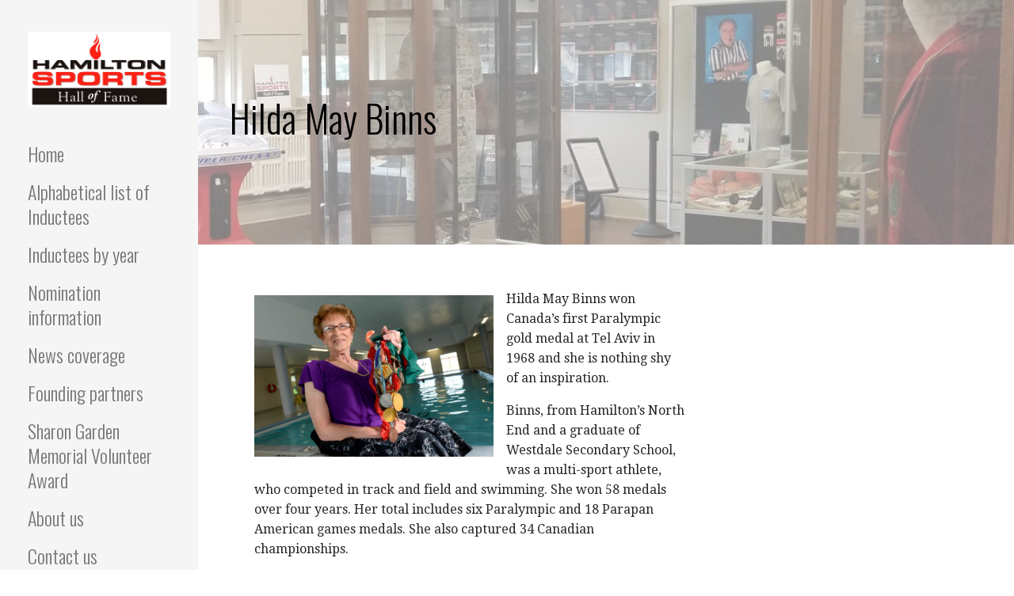

--- FILE ---
content_type: text/html; charset=UTF-8
request_url: https://hamiltonsportshalloffame.com/hilda-may-binns/
body_size: 12236
content:
<!DOCTYPE html>

<html lang="en-US">

<head>
	
	<!-- Global site tag (gtag.js) - Google Analytics -->
<script async src="https://www.googletagmanager.com/gtag/js?id=UA-149270943-1"></script>
<script>
  window.dataLayer = window.dataLayer || [];
  function gtag(){dataLayer.push(arguments);}
  gtag('js', new Date());

  gtag('config', 'UA-149270943-1');
</script>


	<meta charset="UTF-8">

	<meta name="viewport" content="width=device-width, initial-scale=1">

	<link rel="profile" href="http://gmpg.org/xfn/11">

	<link rel="pingback" href="https://hamiltonsportshalloffame.com/xmlrpc.php">

	<title>Hilda May Binns &#8211; Hamilton Sports Hall of Fame</title>
<meta name='robots' content='max-image-preview:large' />
	<style>img:is([sizes="auto" i], [sizes^="auto," i]) { contain-intrinsic-size: 3000px 1500px }</style>
	<link rel='dns-prefetch' href='//fonts.googleapis.com' />
<link rel="alternate" type="application/rss+xml" title="Hamilton Sports Hall of Fame &raquo; Feed" href="https://hamiltonsportshalloffame.com/feed/" />
<link rel="alternate" type="application/rss+xml" title="Hamilton Sports Hall of Fame &raquo; Comments Feed" href="https://hamiltonsportshalloffame.com/comments/feed/" />
<script type="text/javascript">
/* <![CDATA[ */
window._wpemojiSettings = {"baseUrl":"https:\/\/s.w.org\/images\/core\/emoji\/16.0.1\/72x72\/","ext":".png","svgUrl":"https:\/\/s.w.org\/images\/core\/emoji\/16.0.1\/svg\/","svgExt":".svg","source":{"concatemoji":"https:\/\/hamiltonsportshalloffame.com\/wp-includes\/js\/wp-emoji-release.min.js?ver=6.8.3"}};
/*! This file is auto-generated */
!function(s,n){var o,i,e;function c(e){try{var t={supportTests:e,timestamp:(new Date).valueOf()};sessionStorage.setItem(o,JSON.stringify(t))}catch(e){}}function p(e,t,n){e.clearRect(0,0,e.canvas.width,e.canvas.height),e.fillText(t,0,0);var t=new Uint32Array(e.getImageData(0,0,e.canvas.width,e.canvas.height).data),a=(e.clearRect(0,0,e.canvas.width,e.canvas.height),e.fillText(n,0,0),new Uint32Array(e.getImageData(0,0,e.canvas.width,e.canvas.height).data));return t.every(function(e,t){return e===a[t]})}function u(e,t){e.clearRect(0,0,e.canvas.width,e.canvas.height),e.fillText(t,0,0);for(var n=e.getImageData(16,16,1,1),a=0;a<n.data.length;a++)if(0!==n.data[a])return!1;return!0}function f(e,t,n,a){switch(t){case"flag":return n(e,"\ud83c\udff3\ufe0f\u200d\u26a7\ufe0f","\ud83c\udff3\ufe0f\u200b\u26a7\ufe0f")?!1:!n(e,"\ud83c\udde8\ud83c\uddf6","\ud83c\udde8\u200b\ud83c\uddf6")&&!n(e,"\ud83c\udff4\udb40\udc67\udb40\udc62\udb40\udc65\udb40\udc6e\udb40\udc67\udb40\udc7f","\ud83c\udff4\u200b\udb40\udc67\u200b\udb40\udc62\u200b\udb40\udc65\u200b\udb40\udc6e\u200b\udb40\udc67\u200b\udb40\udc7f");case"emoji":return!a(e,"\ud83e\udedf")}return!1}function g(e,t,n,a){var r="undefined"!=typeof WorkerGlobalScope&&self instanceof WorkerGlobalScope?new OffscreenCanvas(300,150):s.createElement("canvas"),o=r.getContext("2d",{willReadFrequently:!0}),i=(o.textBaseline="top",o.font="600 32px Arial",{});return e.forEach(function(e){i[e]=t(o,e,n,a)}),i}function t(e){var t=s.createElement("script");t.src=e,t.defer=!0,s.head.appendChild(t)}"undefined"!=typeof Promise&&(o="wpEmojiSettingsSupports",i=["flag","emoji"],n.supports={everything:!0,everythingExceptFlag:!0},e=new Promise(function(e){s.addEventListener("DOMContentLoaded",e,{once:!0})}),new Promise(function(t){var n=function(){try{var e=JSON.parse(sessionStorage.getItem(o));if("object"==typeof e&&"number"==typeof e.timestamp&&(new Date).valueOf()<e.timestamp+604800&&"object"==typeof e.supportTests)return e.supportTests}catch(e){}return null}();if(!n){if("undefined"!=typeof Worker&&"undefined"!=typeof OffscreenCanvas&&"undefined"!=typeof URL&&URL.createObjectURL&&"undefined"!=typeof Blob)try{var e="postMessage("+g.toString()+"("+[JSON.stringify(i),f.toString(),p.toString(),u.toString()].join(",")+"));",a=new Blob([e],{type:"text/javascript"}),r=new Worker(URL.createObjectURL(a),{name:"wpTestEmojiSupports"});return void(r.onmessage=function(e){c(n=e.data),r.terminate(),t(n)})}catch(e){}c(n=g(i,f,p,u))}t(n)}).then(function(e){for(var t in e)n.supports[t]=e[t],n.supports.everything=n.supports.everything&&n.supports[t],"flag"!==t&&(n.supports.everythingExceptFlag=n.supports.everythingExceptFlag&&n.supports[t]);n.supports.everythingExceptFlag=n.supports.everythingExceptFlag&&!n.supports.flag,n.DOMReady=!1,n.readyCallback=function(){n.DOMReady=!0}}).then(function(){return e}).then(function(){var e;n.supports.everything||(n.readyCallback(),(e=n.source||{}).concatemoji?t(e.concatemoji):e.wpemoji&&e.twemoji&&(t(e.twemoji),t(e.wpemoji)))}))}((window,document),window._wpemojiSettings);
/* ]]> */
</script>
<style id='wp-emoji-styles-inline-css' type='text/css'>

	img.wp-smiley, img.emoji {
		display: inline !important;
		border: none !important;
		box-shadow: none !important;
		height: 1em !important;
		width: 1em !important;
		margin: 0 0.07em !important;
		vertical-align: -0.1em !important;
		background: none !important;
		padding: 0 !important;
	}
</style>
<link rel='stylesheet' id='wp-block-library-css' href='https://hamiltonsportshalloffame.com/wp-includes/css/dist/block-library/style.min.css?ver=6.8.3' type='text/css' media='all' />
<style id='wp-block-library-theme-inline-css' type='text/css'>
.wp-block-audio :where(figcaption){color:#555;font-size:13px;text-align:center}.is-dark-theme .wp-block-audio :where(figcaption){color:#ffffffa6}.wp-block-audio{margin:0 0 1em}.wp-block-code{border:1px solid #ccc;border-radius:4px;font-family:Menlo,Consolas,monaco,monospace;padding:.8em 1em}.wp-block-embed :where(figcaption){color:#555;font-size:13px;text-align:center}.is-dark-theme .wp-block-embed :where(figcaption){color:#ffffffa6}.wp-block-embed{margin:0 0 1em}.blocks-gallery-caption{color:#555;font-size:13px;text-align:center}.is-dark-theme .blocks-gallery-caption{color:#ffffffa6}:root :where(.wp-block-image figcaption){color:#555;font-size:13px;text-align:center}.is-dark-theme :root :where(.wp-block-image figcaption){color:#ffffffa6}.wp-block-image{margin:0 0 1em}.wp-block-pullquote{border-bottom:4px solid;border-top:4px solid;color:currentColor;margin-bottom:1.75em}.wp-block-pullquote cite,.wp-block-pullquote footer,.wp-block-pullquote__citation{color:currentColor;font-size:.8125em;font-style:normal;text-transform:uppercase}.wp-block-quote{border-left:.25em solid;margin:0 0 1.75em;padding-left:1em}.wp-block-quote cite,.wp-block-quote footer{color:currentColor;font-size:.8125em;font-style:normal;position:relative}.wp-block-quote:where(.has-text-align-right){border-left:none;border-right:.25em solid;padding-left:0;padding-right:1em}.wp-block-quote:where(.has-text-align-center){border:none;padding-left:0}.wp-block-quote.is-large,.wp-block-quote.is-style-large,.wp-block-quote:where(.is-style-plain){border:none}.wp-block-search .wp-block-search__label{font-weight:700}.wp-block-search__button{border:1px solid #ccc;padding:.375em .625em}:where(.wp-block-group.has-background){padding:1.25em 2.375em}.wp-block-separator.has-css-opacity{opacity:.4}.wp-block-separator{border:none;border-bottom:2px solid;margin-left:auto;margin-right:auto}.wp-block-separator.has-alpha-channel-opacity{opacity:1}.wp-block-separator:not(.is-style-wide):not(.is-style-dots){width:100px}.wp-block-separator.has-background:not(.is-style-dots){border-bottom:none;height:1px}.wp-block-separator.has-background:not(.is-style-wide):not(.is-style-dots){height:2px}.wp-block-table{margin:0 0 1em}.wp-block-table td,.wp-block-table th{word-break:normal}.wp-block-table :where(figcaption){color:#555;font-size:13px;text-align:center}.is-dark-theme .wp-block-table :where(figcaption){color:#ffffffa6}.wp-block-video :where(figcaption){color:#555;font-size:13px;text-align:center}.is-dark-theme .wp-block-video :where(figcaption){color:#ffffffa6}.wp-block-video{margin:0 0 1em}:root :where(.wp-block-template-part.has-background){margin-bottom:0;margin-top:0;padding:1.25em 2.375em}
</style>
<style id='classic-theme-styles-inline-css' type='text/css'>
/*! This file is auto-generated */
.wp-block-button__link{color:#fff;background-color:#32373c;border-radius:9999px;box-shadow:none;text-decoration:none;padding:calc(.667em + 2px) calc(1.333em + 2px);font-size:1.125em}.wp-block-file__button{background:#32373c;color:#fff;text-decoration:none}
</style>
<style id='global-styles-inline-css' type='text/css'>
:root{--wp--preset--aspect-ratio--square: 1;--wp--preset--aspect-ratio--4-3: 4/3;--wp--preset--aspect-ratio--3-4: 3/4;--wp--preset--aspect-ratio--3-2: 3/2;--wp--preset--aspect-ratio--2-3: 2/3;--wp--preset--aspect-ratio--16-9: 16/9;--wp--preset--aspect-ratio--9-16: 9/16;--wp--preset--color--black: #000000;--wp--preset--color--cyan-bluish-gray: #abb8c3;--wp--preset--color--white: #ffffff;--wp--preset--color--pale-pink: #f78da7;--wp--preset--color--vivid-red: #cf2e2e;--wp--preset--color--luminous-vivid-orange: #ff6900;--wp--preset--color--luminous-vivid-amber: #fcb900;--wp--preset--color--light-green-cyan: #7bdcb5;--wp--preset--color--vivid-green-cyan: #00d084;--wp--preset--color--pale-cyan-blue: #8ed1fc;--wp--preset--color--vivid-cyan-blue: #0693e3;--wp--preset--color--vivid-purple: #9b51e0;--wp--preset--color--primary: #03263B;--wp--preset--color--secondary: #0b3954;--wp--preset--color--tertiary: #bddae6;--wp--preset--color--quaternary: #ff6663;--wp--preset--color--quinary: #ffffff;--wp--preset--gradient--vivid-cyan-blue-to-vivid-purple: linear-gradient(135deg,rgba(6,147,227,1) 0%,rgb(155,81,224) 100%);--wp--preset--gradient--light-green-cyan-to-vivid-green-cyan: linear-gradient(135deg,rgb(122,220,180) 0%,rgb(0,208,130) 100%);--wp--preset--gradient--luminous-vivid-amber-to-luminous-vivid-orange: linear-gradient(135deg,rgba(252,185,0,1) 0%,rgba(255,105,0,1) 100%);--wp--preset--gradient--luminous-vivid-orange-to-vivid-red: linear-gradient(135deg,rgba(255,105,0,1) 0%,rgb(207,46,46) 100%);--wp--preset--gradient--very-light-gray-to-cyan-bluish-gray: linear-gradient(135deg,rgb(238,238,238) 0%,rgb(169,184,195) 100%);--wp--preset--gradient--cool-to-warm-spectrum: linear-gradient(135deg,rgb(74,234,220) 0%,rgb(151,120,209) 20%,rgb(207,42,186) 40%,rgb(238,44,130) 60%,rgb(251,105,98) 80%,rgb(254,248,76) 100%);--wp--preset--gradient--blush-light-purple: linear-gradient(135deg,rgb(255,206,236) 0%,rgb(152,150,240) 100%);--wp--preset--gradient--blush-bordeaux: linear-gradient(135deg,rgb(254,205,165) 0%,rgb(254,45,45) 50%,rgb(107,0,62) 100%);--wp--preset--gradient--luminous-dusk: linear-gradient(135deg,rgb(255,203,112) 0%,rgb(199,81,192) 50%,rgb(65,88,208) 100%);--wp--preset--gradient--pale-ocean: linear-gradient(135deg,rgb(255,245,203) 0%,rgb(182,227,212) 50%,rgb(51,167,181) 100%);--wp--preset--gradient--electric-grass: linear-gradient(135deg,rgb(202,248,128) 0%,rgb(113,206,126) 100%);--wp--preset--gradient--midnight: linear-gradient(135deg,rgb(2,3,129) 0%,rgb(40,116,252) 100%);--wp--preset--font-size--small: 13px;--wp--preset--font-size--medium: 20px;--wp--preset--font-size--large: 36px;--wp--preset--font-size--x-large: 42px;--wp--preset--spacing--20: 0.44rem;--wp--preset--spacing--30: 0.67rem;--wp--preset--spacing--40: 1rem;--wp--preset--spacing--50: 1.5rem;--wp--preset--spacing--60: 2.25rem;--wp--preset--spacing--70: 3.38rem;--wp--preset--spacing--80: 5.06rem;--wp--preset--shadow--natural: 6px 6px 9px rgba(0, 0, 0, 0.2);--wp--preset--shadow--deep: 12px 12px 50px rgba(0, 0, 0, 0.4);--wp--preset--shadow--sharp: 6px 6px 0px rgba(0, 0, 0, 0.2);--wp--preset--shadow--outlined: 6px 6px 0px -3px rgba(255, 255, 255, 1), 6px 6px rgba(0, 0, 0, 1);--wp--preset--shadow--crisp: 6px 6px 0px rgba(0, 0, 0, 1);}:where(.is-layout-flex){gap: 0.5em;}:where(.is-layout-grid){gap: 0.5em;}body .is-layout-flex{display: flex;}.is-layout-flex{flex-wrap: wrap;align-items: center;}.is-layout-flex > :is(*, div){margin: 0;}body .is-layout-grid{display: grid;}.is-layout-grid > :is(*, div){margin: 0;}:where(.wp-block-columns.is-layout-flex){gap: 2em;}:where(.wp-block-columns.is-layout-grid){gap: 2em;}:where(.wp-block-post-template.is-layout-flex){gap: 1.25em;}:where(.wp-block-post-template.is-layout-grid){gap: 1.25em;}.has-black-color{color: var(--wp--preset--color--black) !important;}.has-cyan-bluish-gray-color{color: var(--wp--preset--color--cyan-bluish-gray) !important;}.has-white-color{color: var(--wp--preset--color--white) !important;}.has-pale-pink-color{color: var(--wp--preset--color--pale-pink) !important;}.has-vivid-red-color{color: var(--wp--preset--color--vivid-red) !important;}.has-luminous-vivid-orange-color{color: var(--wp--preset--color--luminous-vivid-orange) !important;}.has-luminous-vivid-amber-color{color: var(--wp--preset--color--luminous-vivid-amber) !important;}.has-light-green-cyan-color{color: var(--wp--preset--color--light-green-cyan) !important;}.has-vivid-green-cyan-color{color: var(--wp--preset--color--vivid-green-cyan) !important;}.has-pale-cyan-blue-color{color: var(--wp--preset--color--pale-cyan-blue) !important;}.has-vivid-cyan-blue-color{color: var(--wp--preset--color--vivid-cyan-blue) !important;}.has-vivid-purple-color{color: var(--wp--preset--color--vivid-purple) !important;}.has-black-background-color{background-color: var(--wp--preset--color--black) !important;}.has-cyan-bluish-gray-background-color{background-color: var(--wp--preset--color--cyan-bluish-gray) !important;}.has-white-background-color{background-color: var(--wp--preset--color--white) !important;}.has-pale-pink-background-color{background-color: var(--wp--preset--color--pale-pink) !important;}.has-vivid-red-background-color{background-color: var(--wp--preset--color--vivid-red) !important;}.has-luminous-vivid-orange-background-color{background-color: var(--wp--preset--color--luminous-vivid-orange) !important;}.has-luminous-vivid-amber-background-color{background-color: var(--wp--preset--color--luminous-vivid-amber) !important;}.has-light-green-cyan-background-color{background-color: var(--wp--preset--color--light-green-cyan) !important;}.has-vivid-green-cyan-background-color{background-color: var(--wp--preset--color--vivid-green-cyan) !important;}.has-pale-cyan-blue-background-color{background-color: var(--wp--preset--color--pale-cyan-blue) !important;}.has-vivid-cyan-blue-background-color{background-color: var(--wp--preset--color--vivid-cyan-blue) !important;}.has-vivid-purple-background-color{background-color: var(--wp--preset--color--vivid-purple) !important;}.has-black-border-color{border-color: var(--wp--preset--color--black) !important;}.has-cyan-bluish-gray-border-color{border-color: var(--wp--preset--color--cyan-bluish-gray) !important;}.has-white-border-color{border-color: var(--wp--preset--color--white) !important;}.has-pale-pink-border-color{border-color: var(--wp--preset--color--pale-pink) !important;}.has-vivid-red-border-color{border-color: var(--wp--preset--color--vivid-red) !important;}.has-luminous-vivid-orange-border-color{border-color: var(--wp--preset--color--luminous-vivid-orange) !important;}.has-luminous-vivid-amber-border-color{border-color: var(--wp--preset--color--luminous-vivid-amber) !important;}.has-light-green-cyan-border-color{border-color: var(--wp--preset--color--light-green-cyan) !important;}.has-vivid-green-cyan-border-color{border-color: var(--wp--preset--color--vivid-green-cyan) !important;}.has-pale-cyan-blue-border-color{border-color: var(--wp--preset--color--pale-cyan-blue) !important;}.has-vivid-cyan-blue-border-color{border-color: var(--wp--preset--color--vivid-cyan-blue) !important;}.has-vivid-purple-border-color{border-color: var(--wp--preset--color--vivid-purple) !important;}.has-vivid-cyan-blue-to-vivid-purple-gradient-background{background: var(--wp--preset--gradient--vivid-cyan-blue-to-vivid-purple) !important;}.has-light-green-cyan-to-vivid-green-cyan-gradient-background{background: var(--wp--preset--gradient--light-green-cyan-to-vivid-green-cyan) !important;}.has-luminous-vivid-amber-to-luminous-vivid-orange-gradient-background{background: var(--wp--preset--gradient--luminous-vivid-amber-to-luminous-vivid-orange) !important;}.has-luminous-vivid-orange-to-vivid-red-gradient-background{background: var(--wp--preset--gradient--luminous-vivid-orange-to-vivid-red) !important;}.has-very-light-gray-to-cyan-bluish-gray-gradient-background{background: var(--wp--preset--gradient--very-light-gray-to-cyan-bluish-gray) !important;}.has-cool-to-warm-spectrum-gradient-background{background: var(--wp--preset--gradient--cool-to-warm-spectrum) !important;}.has-blush-light-purple-gradient-background{background: var(--wp--preset--gradient--blush-light-purple) !important;}.has-blush-bordeaux-gradient-background{background: var(--wp--preset--gradient--blush-bordeaux) !important;}.has-luminous-dusk-gradient-background{background: var(--wp--preset--gradient--luminous-dusk) !important;}.has-pale-ocean-gradient-background{background: var(--wp--preset--gradient--pale-ocean) !important;}.has-electric-grass-gradient-background{background: var(--wp--preset--gradient--electric-grass) !important;}.has-midnight-gradient-background{background: var(--wp--preset--gradient--midnight) !important;}.has-small-font-size{font-size: var(--wp--preset--font-size--small) !important;}.has-medium-font-size{font-size: var(--wp--preset--font-size--medium) !important;}.has-large-font-size{font-size: var(--wp--preset--font-size--large) !important;}.has-x-large-font-size{font-size: var(--wp--preset--font-size--x-large) !important;}
:where(.wp-block-post-template.is-layout-flex){gap: 1.25em;}:where(.wp-block-post-template.is-layout-grid){gap: 1.25em;}
:where(.wp-block-columns.is-layout-flex){gap: 2em;}:where(.wp-block-columns.is-layout-grid){gap: 2em;}
:root :where(.wp-block-pullquote){font-size: 1.5em;line-height: 1.6;}
</style>
<link rel='stylesheet' id='wp-components-css' href='https://hamiltonsportshalloffame.com/wp-includes/css/dist/components/style.min.css?ver=6.8.3' type='text/css' media='all' />
<link rel='stylesheet' id='godaddy-styles-css' href='https://hamiltonsportshalloffame.com/wp-content/mu-plugins/vendor/wpex/godaddy-launch/includes/Dependencies/GoDaddy/Styles/build/latest.css?ver=2.0.2' type='text/css' media='all' />
<link rel='stylesheet' id='escapade-css' href='https://hamiltonsportshalloffame.com/wp-content/themes/escapade/style.css?ver=1.1.2' type='text/css' media='all' />
<style id='escapade-inline-css' type='text/css'>
.site-header{background-image:url(https://hamiltonsportshalloffame.com/wp-content/uploads/2023/10/cropped-20231015_130009edit2-1.jpg);}
.site-title a,.site-title a:visited{color:#blank;}.site-title a:hover,.site-title a:visited:hover{color:rgba(, 0.8);}
.hero,.hero .widget h1,.hero .widget h2,.hero .widget h3,.hero .widget h4,.hero .widget h5,.hero .widget h6,.hero .widget p,.hero .widget blockquote,.hero .widget cite,.hero .widget table,.hero .widget ul,.hero .widget ol,.hero .widget li,.hero .widget dd,.hero .widget dt,.hero .widget address,.hero .widget code,.hero .widget pre,.hero .widget .widget-title,.hero .page-header h1{color:#000000;}
.main-navigation ul li a,.main-navigation ul li a:visited,.main-navigation ul li a:hover,.main-navigation ul li a:focus,.main-navigation ul li a:visited:hover{color:#757575;}.main-navigation .sub-menu .menu-item-has-children > a::after{border-right-color:#757575;border-left-color:#757575;}.menu-toggle div{background-color:#757575;}header .social-menu a,header .social-menu a:visited{color:#757575;}.main-navigation ul li a:hover,.main-navigation ul li a:focus{color:rgba(117, 117, 117, 0.8);}header .social-menu a:hover,header .social-menu a:visited:hover{color:rgba(117, 117, 117, 0.8);}
h1,h2,h3,h4,h5,h6,label,legend,table th,dl dt,.entry-title,.entry-title a,.entry-title a:visited,.widget-title{color:#353535;}.entry-title a:hover,.entry-title a:visited:hover,.entry-title a:focus,.entry-title a:visited:focus,.entry-title a:active,.entry-title a:visited:active{color:rgba(53, 53, 53, 0.8);}
body,input,select,textarea,input[type="text"]:focus,input[type="email"]:focus,input[type="url"]:focus,input[type="password"]:focus,input[type="search"]:focus,input[type="number"]:focus,input[type="tel"]:focus,input[type="range"]:focus,input[type="date"]:focus,input[type="month"]:focus,input[type="week"]:focus,input[type="time"]:focus,input[type="datetime"]:focus,input[type="datetime-local"]:focus,input[type="color"]:focus,textarea:focus,.navigation.pagination .paging-nav-text{color:#252525;}hr{background-color:rgba(37, 37, 37, 0.1);border-color:rgba(37, 37, 37, 0.1);}input[type="text"],input[type="email"],input[type="url"],input[type="password"],input[type="search"],input[type="number"],input[type="tel"],input[type="range"],input[type="date"],input[type="month"],input[type="week"],input[type="time"],input[type="datetime"],input[type="datetime-local"],input[type="color"],textarea,.select2-container .select2-choice{color:rgba(37, 37, 37, 0.5);border-color:rgba(37, 37, 37, 0.1);}select,fieldset,blockquote,pre,code,abbr,acronym,.hentry table th,.hentry table td{border-color:rgba(37, 37, 37, 0.1);}.hentry table tr:hover td{background-color:rgba(37, 37, 37, 0.05);}
blockquote,.entry-meta,.entry-footer,.comment-meta .says,.logged-in-as,.wp-block-coblocks-author__heading{color:#757575;}
.site-footer .widget-title,.site-footer h1,.site-footer h2,.site-footer h3,.site-footer h4,.site-footer h5,.site-footer h6{color:#757575;}
.site-footer .widget,.site-footer .widget form label{color:#757575;}
.footer-menu ul li a,.footer-menu ul li a:visited{color:#757575;}.site-info-wrapper .social-menu a{background-color:#757575;}.footer-menu ul li a:hover,.footer-menu ul li a:visited:hover{color:rgba(117, 117, 117, 0.8);}
.site-info-wrapper .site-info-text{color:#757575;}
a,a:visited,.entry-title a:hover,.entry-title a:visited:hover{color:#b1a18b;}.navigation.pagination .nav-links .page-numbers.current,.social-menu a:hover{background-color:#b1a18b;}.main-navigation ul li:hover,.main-navigation li.current-menu-item,.main-navigation ul li.current-menu-item > a:hover,.main-navigation ul li.current-menu-item > a:visited:hover,.woocommerce-cart-menu-item .woocommerce.widget_shopping_cart p.buttons a:hover{background-color:#b1a18b;}a:hover,a:visited:hover,a:focus,a:visited:focus,a:active,a:visited:active{color:rgba(177, 161, 139, 0.8);}.comment-list li.bypostauthor{border-color:rgba(177, 161, 139, 0.2);}
button,a.button,a.button:visited,input[type="button"],input[type="reset"],input[type="submit"],.wp-block-button__link,.site-info-wrapper .social-menu a:hover{background-color:#b1a18b;border-color:#b1a18b;}button:hover,button:active,button:focus,a.button:hover,a.button:active,a.button:focus,a.button:visited:hover,a.button:visited:active,a.button:visited:focus,input[type="button"]:hover,input[type="button"]:active,input[type="button"]:focus,input[type="reset"]:hover,input[type="reset"]:active,input[type="reset"]:focus,input[type="submit"]:hover,input[type="submit"]:active,input[type="submit"]:focus{background-color:rgba(177, 161, 139, 0.8);border-color:rgba(177, 161, 139, 0.8);}
button,button:hover,button:active,button:focus,a.button,a.button:hover,a.button:active,a.button:focus,a.button:visited,a.button:visited:hover,a.button:visited:active,a.button:visited:focus,input[type="button"],input[type="button"]:hover,input[type="button"]:active,input[type="button"]:focus,input[type="reset"],input[type="reset"]:hover,input[type="reset"]:active,input[type="reset"]:focus,input[type="submit"],input[type="submit"]:hover,input[type="submit"]:active,input[type="submit"]:focus,.wp-block-button__link{color:#ffffff;}.main-navigation ul > li:hover > a,.main-navigation ul > li:hover > a:hover,.main-navigation ul > li:hover > a:visited,.main-navigation ul > li:hover > a:visited:hover,.main-navigation ul li.current-menu-item > a{color:#ffffff;}
body{background-color:#ffffff;}.navigation.pagination .nav-links .page-numbers.current{color:#ffffff;}
.site-header{background-color:#ffffff;}.site-header{-webkit-box-shadow:inset 0 0 0 9999em;-moz-box-shadow:inset 0 0 0 9999em;box-shadow:inset 0 0 0 9999em;color:rgba(255, 255, 255, 0.50);}
.main-navigation-container,.main-navigation.open,.main-navigation ul ul,.main-navigation .sub-menu{background-color:#f5f5f5;}.side-masthead{background-color:#f5f5f5;}
.site-footer{background-color:#eeeeee;}
.site-info-wrapper{background-color:#ffffff;}.site-info-wrapper .social-menu a,.site-info-wrapper .social-menu a:visited,.site-info-wrapper .social-menu a:hover,.site-info-wrapper .social-menu a:visited:hover{color:#ffffff;}
.has-primary-color{color:#03263B;}.has-primary-background-color{background-color:#03263B;}
.has-secondary-color{color:#0b3954;}.has-secondary-background-color{background-color:#0b3954;}
.has-tertiary-color{color:#bddae6;}.has-tertiary-background-color{background-color:#bddae6;}
.has-quaternary-color{color:#ff6663;}.has-quaternary-background-color{background-color:#ff6663;}
.has-quinary-color{color:#ffffff;}.has-quinary-background-color{background-color:#ffffff;}
</style>
<link rel='stylesheet' id='escapade-fonts-css' href='https://fonts.googleapis.com/css?family=Oswald%3A300%2C400%2C700%7CDroid+Serif%3A300%2C400%2C700&#038;subset=latin&#038;ver=1.8.7' type='text/css' media='all' />
<style id='escapade-fonts-inline-css' type='text/css'>
.site-title{font-family:"Oswald", sans-serif;}
.main-navigation ul li a,.main-navigation ul li a:visited,button,a.button,a.fl-button,input[type="button"],input[type="reset"],input[type="submit"]{font-family:"Oswald", sans-serif;}
h1,h2,h3,h4,h5,h6,label,legend,table th,dl dt,.entry-title,.widget-title{font-family:"Oswald", sans-serif;}
body,p,ol li,ul li,dl dd,.fl-callout-text{font-family:"Droid Serif", sans-serif;}
blockquote,.entry-meta,.entry-footer,.comment-list li .comment-meta .says,.comment-list li .comment-metadata,.comment-reply-link,#respond .logged-in-as{font-family:"Droid Serif", sans-serif;}
</style>
<script type="text/javascript" src="https://hamiltonsportshalloffame.com/wp-includes/js/jquery/jquery.min.js?ver=3.7.1" id="jquery-core-js"></script>
<script type="text/javascript" src="https://hamiltonsportshalloffame.com/wp-includes/js/jquery/jquery-migrate.min.js?ver=3.4.1" id="jquery-migrate-js"></script>
<link rel="https://api.w.org/" href="https://hamiltonsportshalloffame.com/wp-json/" /><link rel="alternate" title="JSON" type="application/json" href="https://hamiltonsportshalloffame.com/wp-json/wp/v2/pages/1276" /><link rel="EditURI" type="application/rsd+xml" title="RSD" href="https://hamiltonsportshalloffame.com/xmlrpc.php?rsd" />
<meta name="generator" content="WordPress 6.8.3" />
<link rel="canonical" href="https://hamiltonsportshalloffame.com/hilda-may-binns/" />
<link rel='shortlink' href='https://hamiltonsportshalloffame.com/?p=1276' />
<link rel="alternate" title="oEmbed (JSON)" type="application/json+oembed" href="https://hamiltonsportshalloffame.com/wp-json/oembed/1.0/embed?url=https%3A%2F%2Fhamiltonsportshalloffame.com%2Fhilda-may-binns%2F" />
<link rel="alternate" title="oEmbed (XML)" type="text/xml+oembed" href="https://hamiltonsportshalloffame.com/wp-json/oembed/1.0/embed?url=https%3A%2F%2Fhamiltonsportshalloffame.com%2Fhilda-may-binns%2F&#038;format=xml" />
<style type='text/css'>
.site-title,.site-description{position:absolute;clip:rect(1px, 1px, 1px, 1px);}
</style><style type="text/css" id="custom-background-css">
body.custom-background { background-color: #ffffff; }
</style>
	
</head>

<body class="wp-singular page-template-default page page-id-1276 custom-background wp-custom-logo wp-theme-primer wp-child-theme-escapade custom-header-image layout-two-column-default">

	
	<a class="skip-link screen-reader-text" href="#content">Skip to content</a>

	
	<header id="masthead" class="site-header"  style="background:url('https://hamiltonsportshalloffame.com/wp-content/uploads/2023/10/cropped-20231015_130009edit2-1.jpg') no-repeat top center; background-size: cover;">

		
		<div class="side-masthead">

			
<div class="menu-toggle" id="menu-toggle" role="button" tabindex="0"
	>
	<div></div>
	<div></div>
	<div></div>
</div><!-- #menu-toggle -->

<div class="site-title-wrapper">

	<a href="https://hamiltonsportshalloffame.com/" class="custom-logo-link" rel="home"><img width="800" height="423" src="https://hamiltonsportshalloffame.com/wp-content/uploads/2017/01/HamiltonSportsHallFame.jpg" class="custom-logo" alt="Hamilton Sports Hall of Fame" decoding="async" fetchpriority="high" srcset="https://hamiltonsportshalloffame.com/wp-content/uploads/2017/01/HamiltonSportsHallFame.jpg 800w, https://hamiltonsportshalloffame.com/wp-content/uploads/2017/01/HamiltonSportsHallFame-300x159.jpg 300w, https://hamiltonsportshalloffame.com/wp-content/uploads/2017/01/HamiltonSportsHallFame-768x406.jpg 768w" sizes="(max-width: 800px) 100vw, 800px" /></a>
	<div class="site-title"><a href="https://hamiltonsportshalloffame.com/" rel="home">Hamilton Sports Hall of Fame</a></div>
	
</div><!-- .site-title-wrapper -->

			
<div class="main-navigation-container">

	
	<nav id="site-navigation" class="main-navigation">

		<div class="menu-side-menu-container"><ul id="menu-side-menu" class="menu"><li id="menu-item-303" class="menu-item menu-item-type-post_type menu-item-object-page menu-item-home menu-item-303"><a href="https://hamiltonsportshalloffame.com/">Home</a></li>
<li id="menu-item-727" class="menu-item menu-item-type-post_type menu-item-object-page menu-item-727"><a href="https://hamiltonsportshalloffame.com/alphabetical-list-of-inductees/">Alphabetical list of Inductees</a></li>
<li id="menu-item-353" class="menu-item menu-item-type-post_type menu-item-object-page current-menu-ancestor current_page_ancestor menu-item-has-children menu-item-353"><a href="https://hamiltonsportshalloffame.com/honored-members/">Inductees by year</a>
<span  class="expand" role="button" tabindex="0"></span>

<ul class="sub-menu">
	<li id="menu-item-3046" class="menu-item menu-item-type-custom menu-item-object-custom menu-item-has-children menu-item-3046"><a href="http://.">2025 Inductees</a>
	<span  class="expand" role="button" tabindex="0"></span>

	<ul class="sub-menu">
		<li id="menu-item-3057" class="menu-item menu-item-type-post_type menu-item-object-page menu-item-3057"><a href="https://hamiltonsportshalloffame.com/1986-hamilton-tiger-cats/">1986 Hamilton Tiger-Cats</a></li>
		<li id="menu-item-3051" class="menu-item menu-item-type-post_type menu-item-object-page menu-item-3051"><a href="https://hamiltonsportshalloffame.com/less-browne/">Less Browne</a></li>
		<li id="menu-item-3048" class="menu-item menu-item-type-post_type menu-item-object-page menu-item-3048"><a href="https://hamiltonsportshalloffame.com/don-robertson/">Don Robertson</a></li>
		<li id="menu-item-3050" class="menu-item menu-item-type-post_type menu-item-object-page menu-item-3050"><a href="https://hamiltonsportshalloffame.com/patty-thompson/">Patty Thompson</a></li>
		<li id="menu-item-3049" class="menu-item menu-item-type-post_type menu-item-object-page menu-item-3049"><a href="https://hamiltonsportshalloffame.com/connie-dreher-ward/">Connie Dreher Ward</a></li>
	</ul>
</li>
	<li id="menu-item-2939" class="menu-item menu-item-type-custom menu-item-object-custom menu-item-has-children menu-item-2939"><a href="http://.">2024 Inductees</a>
	<span  class="expand" role="button" tabindex="0"></span>

	<ul class="sub-menu">
		<li id="menu-item-2944" class="menu-item menu-item-type-post_type menu-item-object-page menu-item-2944"><a href="https://hamiltonsportshalloffame.com/frank-cosentino/">Frank Cosentino</a></li>
		<li id="menu-item-2941" class="menu-item menu-item-type-post_type menu-item-object-page menu-item-2941"><a href="https://hamiltonsportshalloffame.com/ray-jones/">Ray Jones</a></li>
		<li id="menu-item-2943" class="menu-item menu-item-type-post_type menu-item-object-page menu-item-2943"><a href="https://hamiltonsportshalloffame.com/susan-palmer-komar/">Susan Palmer-Komar</a></li>
		<li id="menu-item-2942" class="menu-item menu-item-type-post_type menu-item-object-page menu-item-2942"><a href="https://hamiltonsportshalloffame.com/norm-robertson/">Norm Robertson</a></li>
		<li id="menu-item-2945" class="menu-item menu-item-type-post_type menu-item-object-page menu-item-2945"><a href="https://hamiltonsportshalloffame.com/steve-staios/">Steve Staios</a></li>
		<li id="menu-item-2940" class="menu-item menu-item-type-post_type menu-item-object-page menu-item-2940"><a href="https://hamiltonsportshalloffame.com/around-the-bay-road-race/">Around The Bay Road Race</a></li>
	</ul>
</li>
	<li id="menu-item-2617" class="menu-item menu-item-type-custom menu-item-object-custom menu-item-has-children menu-item-2617"><a href="http://.">2023 Inductees</a>
	<span  class="expand" role="button" tabindex="0"></span>

	<ul class="sub-menu">
		<li id="menu-item-2616" class="menu-item menu-item-type-post_type menu-item-object-page menu-item-2616"><a href="https://hamiltonsportshalloffame.com/bob-hanley/">Bob Hanley</a></li>
		<li id="menu-item-2614" class="menu-item menu-item-type-post_type menu-item-object-page menu-item-2614"><a href="https://hamiltonsportshalloffame.com/ellison-kelly/">Ellison Kelly</a></li>
		<li id="menu-item-2612" class="menu-item menu-item-type-post_type menu-item-object-page menu-item-2612"><a href="https://hamiltonsportshalloffame.com/jessica-rakoczy/">Jessica Rakoczy</a></li>
		<li id="menu-item-2615" class="menu-item menu-item-type-post_type menu-item-object-page menu-item-2615"><a href="https://hamiltonsportshalloffame.com/melissa-tancredi/">Melissa Tancredi</a></li>
		<li id="menu-item-2613" class="menu-item menu-item-type-post_type menu-item-object-page menu-item-2613"><a href="https://hamiltonsportshalloffame.com/bob-young/">Bob Young</a></li>
	</ul>
</li>
	<li id="menu-item-2178" class="menu-item menu-item-type-custom menu-item-object-custom menu-item-has-children menu-item-2178"><a href="http://.">2022 Inductees</a>
	<span  class="expand" role="button" tabindex="0"></span>

	<ul class="sub-menu">
		<li id="menu-item-2193" class="menu-item menu-item-type-post_type menu-item-object-page menu-item-2193"><a href="https://hamiltonsportshalloffame.com/nick-genovese/">Nick Genovese</a></li>
		<li id="menu-item-2194" class="menu-item menu-item-type-post_type menu-item-object-page menu-item-2194"><a href="https://hamiltonsportshalloffame.com/kathy-levy/">Kathy Levy</a></li>
		<li id="menu-item-2196" class="menu-item menu-item-type-post_type menu-item-object-page menu-item-2196"><a href="https://hamiltonsportshalloffame.com/johnny-miles/">Johnny Miles</a></li>
		<li id="menu-item-2197" class="menu-item menu-item-type-post_type menu-item-object-page menu-item-2197"><a href="https://hamiltonsportshalloffame.com/dr-gene-sutton/">Dr. Gene Sutton</a></li>
		<li id="menu-item-2195" class="menu-item menu-item-type-post_type menu-item-object-page menu-item-2195"><a href="https://hamiltonsportshalloffame.com/jim-young/">Jim Young</a></li>
		<li id="menu-item-2489" class="menu-item menu-item-type-post_type menu-item-object-page menu-item-2489"><a href="https://hamiltonsportshalloffame.com/2022-hshof-induction-gallery/">2022 HSHOF Induction Gallery</a></li>
	</ul>
</li>
	<li id="menu-item-1988" class="menu-item menu-item-type-custom menu-item-object-custom menu-item-has-children menu-item-1988"><a href="http://.">2021 Inductees</a>
	<span  class="expand" role="button" tabindex="0"></span>

	<ul class="sub-menu">
		<li id="menu-item-2058" class="menu-item menu-item-type-post_type menu-item-object-page menu-item-2058"><a href="https://hamiltonsportshalloffame.com/pascal-patsy-brandino/">Patsy Brandino</a></li>
		<li id="menu-item-2061" class="menu-item menu-item-type-post_type menu-item-object-page menu-item-2061"><a href="https://hamiltonsportshalloffame.com/frederick-fritz-martin/">Fritz Martin</a></li>
		<li id="menu-item-2059" class="menu-item menu-item-type-post_type menu-item-object-page menu-item-2059"><a href="https://hamiltonsportshalloffame.com/ivan-miller/">Ivan Miller</a></li>
		<li id="menu-item-2057" class="menu-item menu-item-type-post_type menu-item-object-page menu-item-2057"><a href="https://hamiltonsportshalloffame.com/jack-mccormick/">Jack McCormick</a></li>
		<li id="menu-item-2056" class="menu-item menu-item-type-post_type menu-item-object-page menu-item-2056"><a href="https://hamiltonsportshalloffame.com/frank-orourke/">Frank O’Rourke</a></li>
	</ul>
</li>
	<li id="menu-item-1777" class="menu-item menu-item-type-custom menu-item-object-custom menu-item-has-children menu-item-1777"><a href="#">2020 Inductees</a>
	<span  class="expand" role="button" tabindex="0"></span>

	<ul class="sub-menu">
		<li id="menu-item-1780" class="menu-item menu-item-type-post_type menu-item-object-page menu-item-1780"><a href="https://hamiltonsportshalloffame.com/1932-leander-mens-heavy-eights/">1932 Men’s Heavy Eights</a></li>
		<li id="menu-item-1782" class="menu-item menu-item-type-post_type menu-item-object-page menu-item-1782"><a href="https://hamiltonsportshalloffame.com/harry-greening/">Harry Greening</a></li>
		<li id="menu-item-1781" class="menu-item menu-item-type-post_type menu-item-object-page menu-item-1781"><a href="https://hamiltonsportshalloffame.com/george-larson/">George Larson</a></li>
		<li id="menu-item-1779" class="menu-item menu-item-type-post_type menu-item-object-page menu-item-1779"><a href="https://hamiltonsportshalloffame.com/jimmie-simpson/">Jimmie Simpson</a></li>
		<li id="menu-item-1778" class="menu-item menu-item-type-post_type menu-item-object-page menu-item-1778"><a href="https://hamiltonsportshalloffame.com/brian-timmis/">Brian Timmis</a></li>
	</ul>
</li>
	<li id="menu-item-1330" class="menu-item menu-item-type-custom menu-item-object-custom current-menu-ancestor current-menu-parent menu-item-has-children menu-item-1330"><a href="#">2019 Inductees</a>
	<span  class="expand" role="button" tabindex="0"></span>

	<ul class="sub-menu">
		<li id="menu-item-1617" class="menu-item menu-item-type-post_type menu-item-object-page menu-item-1617"><a href="https://hamiltonsportshalloffame.com/2019-hshof-photo-gallery/">2019 HSHOF Induction Gallery</a></li>
		<li id="menu-item-1335" class="menu-item menu-item-type-post_type menu-item-object-page current-menu-item page_item page-item-1276 current_page_item menu-item-1335"><a href="https://hamiltonsportshalloffame.com/hilda-may-binns/" aria-current="page">Hilda May Binns</a></li>
		<li id="menu-item-1334" class="menu-item menu-item-type-post_type menu-item-object-page menu-item-1334"><a href="https://hamiltonsportshalloffame.com/bernie-faloney/">Bernie Faloney</a></li>
		<li id="menu-item-1333" class="menu-item menu-item-type-post_type menu-item-object-page menu-item-1333"><a href="https://hamiltonsportshalloffame.com/nancy-lewington/">Nancy Lewington</a></li>
		<li id="menu-item-1332" class="menu-item menu-item-type-post_type menu-item-object-page menu-item-1332"><a href="https://hamiltonsportshalloffame.com/therese-quigley/">Thérèse Quigley</a></li>
		<li id="menu-item-1331" class="menu-item menu-item-type-post_type menu-item-object-page menu-item-1331"><a href="https://hamiltonsportshalloffame.com/paula-schnurr/">Paula Schnurr</a></li>
	</ul>
</li>
	<li id="menu-item-875" class="menu-item menu-item-type-custom menu-item-object-custom menu-item-has-children menu-item-875"><a href="#">2018 Inductees</a>
	<span  class="expand" role="button" tabindex="0"></span>

	<ul class="sub-menu">
		<li id="menu-item-1044" class="menu-item menu-item-type-post_type menu-item-object-page menu-item-1044"><a href="https://hamiltonsportshalloffame.com/9th-annual-induction-photo-gallery/">2018 HSHOF Induction Gallery</a></li>
		<li id="menu-item-906" class="menu-item menu-item-type-post_type menu-item-object-page menu-item-906"><a href="https://hamiltonsportshalloffame.com/peter-dalla-riva/">Peter Dalla Riva</a></li>
		<li id="menu-item-919" class="menu-item menu-item-type-post_type menu-item-object-page menu-item-919"><a href="https://hamiltonsportshalloffame.com/murray-oliver/">Murray Oliver</a></li>
		<li id="menu-item-918" class="menu-item menu-item-type-post_type menu-item-object-page menu-item-918"><a href="https://hamiltonsportshalloffame.com/m-m-robinson/">M.M. Robinson</a></li>
		<li id="menu-item-917" class="menu-item menu-item-type-post_type menu-item-object-page menu-item-917"><a href="https://hamiltonsportshalloffame.com/don-sutherin/">Don Sutherin</a></li>
		<li id="menu-item-907" class="menu-item menu-item-type-post_type menu-item-object-page menu-item-907"><a href="https://hamiltonsportshalloffame.com/stoney-creek-optimists/">Stoney Creek Optimists</a></li>
	</ul>
</li>
	<li id="menu-item-403" class="menu-item menu-item-type-custom menu-item-object-custom menu-item-has-children menu-item-403"><a href="#">2017 Inductees</a>
	<span  class="expand" role="button" tabindex="0"></span>

	<ul class="sub-menu">
		<li id="menu-item-640" class="menu-item menu-item-type-post_type menu-item-object-page menu-item-640"><a href="https://hamiltonsportshalloffame.com/2017-hshof-induction-gallery/">2017 HSHOF Induction Gallery</a></li>
		<li id="menu-item-401" class="menu-item menu-item-type-post_type menu-item-object-page menu-item-401"><a href="https://hamiltonsportshalloffame.com/charles-juravinski/">Charles Juravinski</a></li>
		<li id="menu-item-400" class="menu-item menu-item-type-post_type menu-item-object-page menu-item-400"><a href="https://hamiltonsportshalloffame.com/don-knight/">Don Knight</a></li>
		<li id="menu-item-399" class="menu-item menu-item-type-post_type menu-item-object-page menu-item-399"><a href="https://hamiltonsportshalloffame.com/jeremy-kovak/">Jeremy Kovak</a></li>
		<li id="menu-item-398" class="menu-item menu-item-type-post_type menu-item-object-page menu-item-398"><a href="https://hamiltonsportshalloffame.com/ric-nattress/">Ric Nattress</a></li>
		<li id="menu-item-402" class="menu-item menu-item-type-post_type menu-item-object-page menu-item-402"><a href="https://hamiltonsportshalloffame.com/cindy-neale-ishoy/">Cindy Neale-Ishoy</a></li>
	</ul>
</li>
	<li id="menu-item-457" class="menu-item menu-item-type-custom menu-item-object-custom menu-item-has-children menu-item-457"><a href="#">2016 Inductees</a>
	<span  class="expand" role="button" tabindex="0"></span>

	<ul class="sub-menu">
		<li id="menu-item-336" class="menu-item menu-item-type-post_type menu-item-object-page menu-item-336"><a href="https://hamiltonsportshalloffame.com/1924-25-hamilton-tigers/">1924-25 Hamilton Tigers</a></li>
		<li id="menu-item-340" class="menu-item menu-item-type-post_type menu-item-object-page menu-item-340"><a href="https://hamiltonsportshalloffame.com/jack-caffery/">Jack Caffery</a></li>
		<li id="menu-item-349" class="menu-item menu-item-type-post_type menu-item-object-page menu-item-349"><a href="https://hamiltonsportshalloffame.com/dorothy-campbell/">Dorothy Campbell</a></li>
		<li id="menu-item-348" class="menu-item menu-item-type-post_type menu-item-object-page menu-item-348"><a href="https://hamiltonsportshalloffame.com/william-shuttleworth/">William Shuttleworth</a></li>
	</ul>
</li>
	<li id="menu-item-447" class="menu-item menu-item-type-custom menu-item-object-custom menu-item-has-children menu-item-447"><a href="#">2015 Inductees</a>
	<span  class="expand" role="button" tabindex="0"></span>

	<ul class="sub-menu">
		<li id="menu-item-491" class="menu-item menu-item-type-post_type menu-item-object-page menu-item-491"><a href="https://hamiltonsportshalloffame.com/1962-hamilton-red-wings/">1962 Hamilton Red Wings</a></li>
		<li id="menu-item-446" class="menu-item menu-item-type-post_type menu-item-object-page menu-item-446"><a href="https://hamiltonsportshalloffame.com/patricia-cole/">Patricia Cole</a></li>
		<li id="menu-item-462" class="menu-item menu-item-type-post_type menu-item-object-page menu-item-462"><a href="https://hamiltonsportshalloffame.com/rocky-dipietro/">Rocky DiPietro</a></li>
		<li id="menu-item-485" class="menu-item menu-item-type-post_type menu-item-object-page menu-item-485"><a href="https://hamiltonsportshalloffame.com/norm-marshall/">Norm Marshall</a></li>
		<li id="menu-item-486" class="menu-item menu-item-type-post_type menu-item-object-page menu-item-486"><a href="https://hamiltonsportshalloffame.com/claude-pattemore/">Claude Pattemore</a></li>
		<li id="menu-item-484" class="menu-item menu-item-type-post_type menu-item-object-page menu-item-484"><a href="https://hamiltonsportshalloffame.com/joe-zuger/">Joe Zuger</a></li>
	</ul>
</li>
	<li id="menu-item-679" class="menu-item menu-item-type-custom menu-item-object-custom menu-item-has-children menu-item-679"><a href="#">2014 Inductees</a>
	<span  class="expand" role="button" tabindex="0"></span>

	<ul class="sub-menu">
		<li id="menu-item-685" class="menu-item menu-item-type-post_type menu-item-object-page menu-item-685"><a href="https://hamiltonsportshalloffame.com/larry-bastedo/">Larry Bastedo</a></li>
		<li id="menu-item-682" class="menu-item menu-item-type-post_type menu-item-object-page menu-item-682"><a href="https://hamiltonsportshalloffame.com/david-hart/">David Hart</a></li>
		<li id="menu-item-683" class="menu-item menu-item-type-post_type menu-item-object-page menu-item-683"><a href="https://hamiltonsportshalloffame.com/bob-krouse/">Bob Krouse</a></li>
		<li id="menu-item-681" class="menu-item menu-item-type-post_type menu-item-object-page menu-item-681"><a href="https://hamiltonsportshalloffame.com/irene-macdonald/">Irene MacDonald</a></li>
		<li id="menu-item-680" class="menu-item menu-item-type-post_type menu-item-object-page menu-item-680"><a href="https://hamiltonsportshalloffame.com/kitch-macpherson/">Kitch MacPherson</a></li>
		<li id="menu-item-684" class="menu-item menu-item-type-post_type menu-item-object-page menu-item-684"><a href="https://hamiltonsportshalloffame.com/don-macvicar/">Don MacVicar</a></li>
	</ul>
</li>
	<li id="menu-item-697" class="menu-item menu-item-type-custom menu-item-object-custom menu-item-has-children menu-item-697"><a href="#">2013 Inductees</a>
	<span  class="expand" role="button" tabindex="0"></span>

	<ul class="sub-menu">
		<li id="menu-item-737" class="menu-item menu-item-type-post_type menu-item-object-page menu-item-737"><a href="https://hamiltonsportshalloffame.com/bernie-custis/">Bernie Custis</a></li>
		<li id="menu-item-736" class="menu-item menu-item-type-post_type menu-item-object-page menu-item-736"><a href="https://hamiltonsportshalloffame.com/tom-gallagher/">Tom Gallagher</a></li>
		<li id="menu-item-735" class="menu-item menu-item-type-post_type menu-item-object-page menu-item-735"><a href="https://hamiltonsportshalloffame.com/clara-hughes/">Clara Hughes</a></li>
		<li id="menu-item-734" class="menu-item menu-item-type-post_type menu-item-object-page menu-item-734"><a href="https://hamiltonsportshalloffame.com/rick-joslin/">Rick Joslin</a></li>
		<li id="menu-item-733" class="menu-item menu-item-type-post_type menu-item-object-page menu-item-733"><a href="https://hamiltonsportshalloffame.com/dr-david-levy/">Dr. David Levy</a></li>
		<li id="menu-item-732" class="menu-item menu-item-type-post_type menu-item-object-page menu-item-732"><a href="https://hamiltonsportshalloffame.com/1972-hamilton-hurricanes/">1972 Hamilton Hurricanes</a></li>
	</ul>
</li>
	<li id="menu-item-698" class="menu-item menu-item-type-custom menu-item-object-custom menu-item-has-children menu-item-698"><a href="#">2012 Inductees</a>
	<span  class="expand" role="button" tabindex="0"></span>

	<ul class="sub-menu">
		<li id="menu-item-775" class="menu-item menu-item-type-post_type menu-item-object-page menu-item-775"><a href="https://hamiltonsportshalloffame.com/ed-beattie/">Ed Beattie</a></li>
		<li id="menu-item-774" class="menu-item menu-item-type-post_type menu-item-object-page menu-item-774"><a href="https://hamiltonsportshalloffame.com/jake-gaudaur/">Jake Gaudaur</a></li>
		<li id="menu-item-773" class="menu-item menu-item-type-post_type menu-item-object-page menu-item-773"><a href="https://hamiltonsportshalloffame.com/doug-harrison/">Doug Harrison</a></li>
		<li id="menu-item-772" class="menu-item menu-item-type-post_type menu-item-object-page menu-item-772"><a href="https://hamiltonsportshalloffame.com/florence-harvey/">Florence Harvey</a></li>
		<li id="menu-item-771" class="menu-item menu-item-type-post_type menu-item-object-page menu-item-771"><a href="https://hamiltonsportshalloffame.com/robert-bobby-kerr/">Robert (Bobby) Kerr</a></li>
		<li id="menu-item-770" class="menu-item menu-item-type-post_type menu-item-object-page menu-item-770"><a href="https://hamiltonsportshalloffame.com/john-mcgrane/">John McGrane</a></li>
		<li id="menu-item-769" class="menu-item menu-item-type-post_type menu-item-object-page menu-item-769"><a href="https://hamiltonsportshalloffame.com/angelo-mosca/">Angelo Mosca</a></li>
		<li id="menu-item-768" class="menu-item menu-item-type-post_type menu-item-object-page menu-item-768"><a href="https://hamiltonsportshalloffame.com/jack-pelech/">Jack Pelech</a></li>
		<li id="menu-item-767" class="menu-item menu-item-type-post_type menu-item-object-page menu-item-767"><a href="https://hamiltonsportshalloffame.com/chris-rogers/">Chris Rogers</a></li>
	</ul>
</li>
	<li id="menu-item-699" class="menu-item menu-item-type-custom menu-item-object-custom menu-item-has-children menu-item-699"><a href="#">2011 Inductees</a>
	<span  class="expand" role="button" tabindex="0"></span>

	<ul class="sub-menu">
		<li id="menu-item-1101" class="menu-item menu-item-type-post_type menu-item-object-page menu-item-1101"><a href="https://hamiltonsportshalloffame.com/dave-andreychuk-2/">Dave Andreychuk</a></li>
		<li id="menu-item-1123" class="menu-item menu-item-type-post_type menu-item-object-page menu-item-1123"><a href="https://hamiltonsportshalloffame.com/cecelia-carter-smith-2/">Cecelia Carter-Smith</a></li>
		<li id="menu-item-1100" class="menu-item menu-item-type-post_type menu-item-object-page menu-item-1100"><a href="https://hamiltonsportshalloffame.com/cecelia-carter-smith/">Ron Foxcroft</a></li>
		<li id="menu-item-742" class="menu-item menu-item-type-post_type menu-item-object-page menu-item-742"><a href="https://hamiltonsportshalloffame.com/garney-henley/">Garney Henley</a></li>
		<li id="menu-item-741" class="menu-item menu-item-type-post_type menu-item-object-page menu-item-741"><a href="https://hamiltonsportshalloffame.com/bill-isaacs/">Bill Isaacs</a></li>
		<li id="menu-item-1099" class="menu-item menu-item-type-post_type menu-item-object-page menu-item-1099"><a href="https://hamiltonsportshalloffame.com/emil-pops-kenesky-2/">Emil “Pops” Kenesky</a></li>
		<li id="menu-item-1098" class="menu-item menu-item-type-post_type menu-item-object-page menu-item-1098"><a href="https://hamiltonsportshalloffame.com/al-morrow-2/">Pat Quinn</a></li>
		<li id="menu-item-1127" class="menu-item menu-item-type-post_type menu-item-object-page menu-item-1127"><a href="https://hamiltonsportshalloffame.com/al-morrow/">Al Morrow</a></li>
		<li id="menu-item-1097" class="menu-item menu-item-type-post_type menu-item-object-page menu-item-1097"><a href="https://hamiltonsportshalloffame.com/velma-springstead-2/">Velma Springstead</a></li>
		<li id="menu-item-1096" class="menu-item menu-item-type-post_type menu-item-object-page menu-item-1096"><a href="https://hamiltonsportshalloffame.com/1975-76-hamilton-fincups-2/">1975-76 Hamilton Fincups</a></li>
	</ul>
</li>
	<li id="menu-item-700" class="menu-item menu-item-type-custom menu-item-object-custom menu-item-has-children menu-item-700"><a href="#">2010 Inductees</a>
	<span  class="expand" role="button" tabindex="0"></span>

	<ul class="sub-menu">
		<li id="menu-item-1120" class="menu-item menu-item-type-post_type menu-item-object-page menu-item-1120"><a href="https://hamiltonsportshalloffame.com/david-braley/">David Braley</a></li>
		<li id="menu-item-1115" class="menu-item menu-item-type-post_type menu-item-object-page menu-item-1115"><a href="https://hamiltonsportshalloffame.com/jackie-callura/">Jackie Callura</a></li>
		<li id="menu-item-1116" class="menu-item menu-item-type-post_type menu-item-object-page menu-item-1116"><a href="https://hamiltonsportshalloffame.com/bill-friday/">Bill Friday</a></li>
		<li id="menu-item-1108" class="menu-item menu-item-type-post_type menu-item-object-page menu-item-1108"><a href="https://hamiltonsportshalloffame.com/jackie-callura-2/">Harry Howell</a></li>
		<li id="menu-item-1107" class="menu-item menu-item-type-post_type menu-item-object-page menu-item-1107"><a href="https://hamiltonsportshalloffame.com/russ-jackson-2/">Russ Jackson</a></li>
		<li id="menu-item-1118" class="menu-item menu-item-type-post_type menu-item-object-page menu-item-1118"><a href="https://hamiltonsportshalloffame.com/mel-laforme/">Mel LaForme</a></li>
		<li id="menu-item-1106" class="menu-item menu-item-type-post_type menu-item-object-page menu-item-1106"><a href="https://hamiltonsportshalloffame.com/ray-lewis-2/">Ray Lewis</a></li>
		<li id="menu-item-1105" class="menu-item menu-item-type-post_type menu-item-object-page menu-item-1105"><a href="https://hamiltonsportshalloffame.com/joanne-malar-2/">Joanne Malar</a></li>
		<li id="menu-item-1104" class="menu-item menu-item-type-post_type menu-item-object-page menu-item-1104"><a href="https://hamiltonsportshalloffame.com/claude-saunders-2/">Claude Saunders</a></li>
		<li id="menu-item-1103" class="menu-item menu-item-type-post_type menu-item-object-page menu-item-1103"><a href="https://hamiltonsportshalloffame.com/billy-sherring-2/">Billy Sherring</a></li>
		<li id="menu-item-1119" class="menu-item menu-item-type-post_type menu-item-object-page menu-item-1119"><a href="https://hamiltonsportshalloffame.com/jimmy-thompson/">Jimmy Thompson</a></li>
		<li id="menu-item-1102" class="menu-item menu-item-type-post_type menu-item-object-page menu-item-1102"><a href="https://hamiltonsportshalloffame.com/jimmy-thompson-2/">1967 Hamilton Tiger-Cats</a></li>
	</ul>
</li>
</ul>
</li>
<li id="menu-item-1287" class="menu-item menu-item-type-post_type menu-item-object-page menu-item-1287"><a href="https://hamiltonsportshalloffame.com/nomination-information-2/">Nomination information</a></li>
<li id="menu-item-545" class="menu-item menu-item-type-post_type menu-item-object-page menu-item-has-children menu-item-545"><a href="https://hamiltonsportshalloffame.com/news-coverage/">News coverage</a>
<span  class="expand" role="button" tabindex="0"></span>

<ul class="sub-menu">
	<li id="menu-item-2215" class="menu-item menu-item-type-post_type menu-item-object-page menu-item-2215"><a href="https://hamiltonsportshalloffame.com/news-archive/">News Archive</a></li>
</ul>
</li>
<li id="menu-item-357" class="menu-item menu-item-type-post_type menu-item-object-page menu-item-357"><a href="https://hamiltonsportshalloffame.com/founding-partners/">Founding partners</a></li>
<li id="menu-item-3012" class="menu-item menu-item-type-post_type menu-item-object-page menu-item-3012"><a href="https://hamiltonsportshalloffame.com/sharon-garden-memorial-volunteer-award/">Sharon Garden Memorial Volunteer Award</a></li>
<li id="menu-item-316" class="menu-item menu-item-type-post_type menu-item-object-page menu-item-316"><a href="https://hamiltonsportshalloffame.com/about/">About us</a></li>
<li id="menu-item-304" class="menu-item menu-item-type-post_type menu-item-object-page menu-item-304"><a href="https://hamiltonsportshalloffame.com/contact/">Contact us</a></li>
</ul></div>
	</nav><!-- #site-navigation -->

	
</div>

			
<nav class="social-menu">

	
</nav><!-- .social-menu -->

		</div>

		
<div class="hero">

	
	<div class="hero-inner">

		
<div class="page-title-container">

	<header class="page-header">

		<h1 class="page-title">Hilda May Binns</h1>
	</header><!-- .entry-header -->

</div><!-- .page-title-container -->

	</div>

</div>

	</header><!-- #masthead -->

	<div id="page" class="hfeed site">

		<div id="content" class="site-content">

<div id="primary" class="content-area">

	<main id="main" class="site-main" role="main">

		
			
<article id="post-1276" class="post-1276 page type-page status-publish hentry">

	
		
	
	
<div class="page-content">

	<div class="wp-block-image">
<figure class="alignleft size-large is-resized"><img decoding="async" src="https://hamiltonsportshalloffame.com/wp-content/uploads/2022/08/hilda-binns-pool-medals-1024x691.jpg" alt="" class="wp-image-2142" width="302" height="203" srcset="https://hamiltonsportshalloffame.com/wp-content/uploads/2022/08/hilda-binns-pool-medals-1024x691.jpg 1024w, https://hamiltonsportshalloffame.com/wp-content/uploads/2022/08/hilda-binns-pool-medals-300x202.jpg 300w, https://hamiltonsportshalloffame.com/wp-content/uploads/2022/08/hilda-binns-pool-medals-768x518.jpg 768w, https://hamiltonsportshalloffame.com/wp-content/uploads/2022/08/hilda-binns-pool-medals-1536x1036.jpg 1536w, https://hamiltonsportshalloffame.com/wp-content/uploads/2022/08/hilda-binns-pool-medals-2048x1382.jpg 2048w, https://hamiltonsportshalloffame.com/wp-content/uploads/2022/08/hilda-binns-pool-medals-1600x1079.jpg 1600w" sizes="(max-width: 302px) 100vw, 302px" /></figure></div>

<p>Hilda May Binns won Canada’s first Paralympic gold medal at Tel Aviv in 1968 and she is nothing shy of an inspiration.</p>
<p>Binns, from Hamilton’s North End and a graduate of Westdale Secondary School, was a multi-sport athlete, who competed in track and field and swimming. She won 58 medals over four years. Her total includes six Paralympic and 18 Parapan American games medals. She also captured 34 Canadian championships.</p>
<p>When she was nine years of age, Binns lost the use of her legs to polio. But her mother wanted to discourage her daughter from using a wheelchair when she returned home from the hospital. She wanted to foster her strength and independence. Hilda May learned to use her arms to pull and push her body through her daily life. With determination, skill and work, she developed impressive upper body strength, which would lead to her incredible sporting results.</p>
<p>Binns was a founding member of the  Steel City Wheelers. She was Secretary of the Hamilton Post Polio Association and a member of the Hamilton Handicapped Club.</p>
<p>Her accomplishments have been commemorated in the book ‘For the Record: Canada’s Greatest Women Athletes’ and on the front page of the <em>Hamilton Spectator</em>.</p>
<p>Binns was quoted as saying “Everyone has a disability. But it’s your ability to overcome that disability, that will help you through your path in life.”</p>
<p>In 2018, Hilda May Binns was inducted into Hamilton’s Gallery of Distinction.</p>
<p>Hilda May Binns passed away in August, 2022.</p>


<center><iframe src="https://www.youtube.com/embed/l1PxGy0K2mY" allow="accelerometer; autoplay; encrypted-media; gyroscope; picture-in-picture" allowfullscreen="" width="560" height="315" frameborder="0"></iframe></center>

</div><!-- .page-content -->

	
</article><!-- #post-## -->

			
		
	</main><!-- #main -->

</div><!-- #primary -->




		</div><!-- #content -->

		
		<footer id="colophon" class="site-footer">

			<div class="site-footer-inner">

				
			</div><!-- .site-footer-inner -->

		</footer><!-- #colophon -->

		
<div class="site-info-wrapper">

	<div class="site-info">

		<div class="site-info-inner">

			
<div class="site-info-text">

	Copyright © Hamilton Sports Hall of Fame
</div>

		</div><!-- .site-info-inner -->

	</div><!-- .site-info -->

</div><!-- .site-info-wrapper -->

	</div><!-- #page -->

	<script type="speculationrules">
{"prefetch":[{"source":"document","where":{"and":[{"href_matches":"\/*"},{"not":{"href_matches":["\/wp-*.php","\/wp-admin\/*","\/wp-content\/uploads\/*","\/wp-content\/*","\/wp-content\/plugins\/*","\/wp-content\/themes\/escapade\/*","\/wp-content\/themes\/primer\/*","\/*\\?(.+)"]}},{"not":{"selector_matches":"a[rel~=\"nofollow\"]"}},{"not":{"selector_matches":".no-prefetch, .no-prefetch a"}}]},"eagerness":"conservative"}]}
</script>
<script type="text/javascript" src="https://hamiltonsportshalloffame.com/wp-content/themes/primer/assets/js/navigation.min.js?ver=1.8.7" id="primer-navigation-js"></script>
	<script>
	/* IE11 skip link focus fix */
	/(trident|msie)/i.test(navigator.userAgent)&&document.getElementById&&window.addEventListener&&window.addEventListener("hashchange",function(){var t,e=location.hash.substring(1);/^[A-z0-9_-]+$/.test(e)&&(t=document.getElementById(e))&&(/^(?:a|select|input|button|textarea)$/i.test(t.tagName)||(t.tabIndex=-1),t.focus())},!1);
	</script>
	
</body>

</html>
